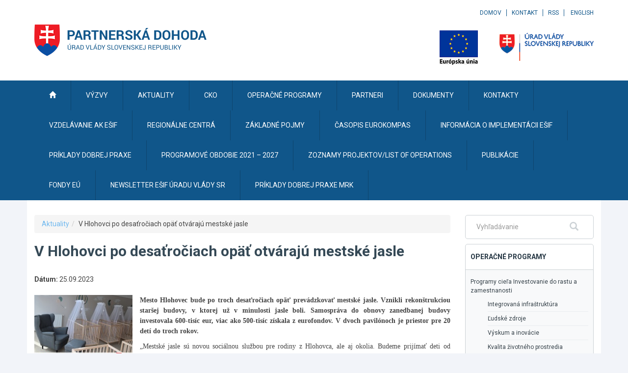

--- FILE ---
content_type: text/javascript
request_url: https://www.partnerskadohoda.gov.sk/TSbd/0848c2b931ab20000033d2d9fbfb8ae32c7b1982a531bb573fde16b9132aafeb27a4bdc68c7fb9cd?type=2
body_size: 16896
content:
window.GPPz=!!window.GPPz;try{(function(){(function zo(){var Z=!1;function S(Z){for(var S=0;Z--;)S+=J(document.documentElement,null);return S}function J(Z,S){var L="vi";S=S||new l;return so(Z,function(Z){Z.setAttribute("data-"+L,S.i0());return J(Z,S)},null)}function l(){this.Oi=1;this.S_=0;this.Zz=this.Oi;this.Ls=null;this.i0=function(){this.Ls=this.S_+this.Zz;if(!isFinite(this.Ls))return this.reset(),this.i0();this.S_=this.Zz;this.Zz=this.Ls;this.Ls=null;return this.Zz};this.reset=function(){this.Oi++;this.S_=0;this.Zz=this.Oi}}var L=!1;
function oo(Z,S){var J=document.createElement(Z);S=S||document.body;S.appendChild(J);J&&J.style&&(J.style.display="none")}function Oo(S,J){J=J||S;var l="|";function oo(Z){Z=Z.split(l);var S=[];for(var J=0;J<Z.length;++J){var L="",Oo=Z[J].split(",");for(var so=0;so<Oo.length;++so)L+=Oo[so][so];S.push(L)}return S}var Oo=0,so="datalist,details,embed,figure,hrimg,strong,article,formaddress|audio,blockquote,area,source,input|canvas,form,link,tbase,option,details,article";so.split(l);so=oo(so);so=new RegExp(so.join(l),
"g");while(so.exec(S))so=new RegExp((""+new Date)[8],"g"),Z&&(L=!0),++Oo;return J(Oo&&1)}function so(Z,S,J){(J=J||L)&&oo("div",Z);Z=Z.children;var l=0;for(var Oo in Z){J=Z[Oo];try{J instanceof HTMLElement&&(S(J),++l)}catch(so){}}return l}Oo(zo,S)})();var Zo=1;
try{var io,Io,Lo=z(386)?1:0,IZ=z(863)?0:1,jZ=z(782)?0:1,JZ=z(879)?0:1,os=z(909)?0:1,Zs=z(714)?0:1,I2=z(755)?0:1,j2=z(136)?1:0;for(var oO=(z(562),0);oO<Io;++oO)Lo+=(z(406),2),IZ+=z(644)?1:2,jZ+=(z(475),2),JZ+=z(263)?2:1,os+=(z(104),2),Zs+=z(549)?1:2,I2+=z(915)?1:2,j2+=z(857)?2:3;io=Lo+IZ+jZ+JZ+os+Zs+I2+j2;window.zz===io&&(window.zz=++io)}catch(ZO){window.zz=io}var SO=!0;function s(O,Z){O+=Z;return O.toString(36)}
function JO(O){var Z=69;!O||document[I(Z,187,174,184,174,167,174,177,174,185,190,152,185,166,185,170)]&&document[I(Z,187,174,184,174,167,174,177,174,185,190,152,185,166,185,170)]!==s(68616527597,Z)||(SO=!1);return SO}function _(O){var Z=arguments.length,S=[];for(var J=1;J<Z;++J)S.push(arguments[J]-O);return String.fromCharCode.apply(String,S)}function lO(){}JO(window[lO[s(1086853,Zo)]]===lO);JO(typeof ie9rgb4!==s(1242178186198,Zo));
JO(RegExp("\x3c")[s(1372204,Zo)](function(){return"\x3c"})&!RegExp(s(42888,Zo))[I(Zo,117,102,116,117)](function(){return"'x3'+'d';"}));
var LO=window[_(Zo,98,117,117,98,100,105,70,119,102,111,117)]||RegExp(I(Zo,110,112,99,106,125,98,111,101,115,112,106,101),s(17,Zo))[I(Zo,117,102,116,117)](window["\x6e\x61vi\x67a\x74\x6f\x72"]["\x75\x73e\x72A\x67\x65\x6et"]),Oz=+new Date+(z(969)?496030:6E5),Zz,Sz,_z,Iz=window[_(Zo,116,102,117,85,106,110,102,112,118,117)],Jz=LO?z(659)?26735:3E4:z(784)?5222:6E3;
document[_(Zo,98,101,101,70,119,102,111,117,77,106,116,117,102,111,102,115)]&&document[_(Zo,98,101,101,70,119,102,111,117,77,106,116,117,102,111,102,115)](_(Zo,119,106,116,106,99,106,109,106,117,122,100,105,98,111,104,102),function(O){var Z=80;document[_(Z,198,185,195,185,178,185,188,185,196,201,163,196,177,196,181)]&&(document[I(Z,198,185,195,185,178,185,188,185,196,201,163,196,177,196,181)]===I(Z,184,185,180,180,181,190)&&O[I(Z,185,195,164,194,197,195,196,181,180)]?_z=!0:document[_(Z,198,185,195,
185,178,185,188,185,196,201,163,196,177,196,181)]===s(68616527586,Z)&&(Zz=+new Date,_z=!1,lz()))});function I(O){var Z=arguments.length,S=[],J=1;while(J<Z)S[J-1]=arguments[J++]-O;return String.fromCharCode.apply(String,S)}function lz(){if(!document[_(91,204,208,192,205,212,174,192,199,192,190,207,202,205)])return!0;var O=+new Date;if(O>Oz&&(z(519)?805904:6E5)>O-Zz)return JO(!1);var Z=JO(Sz&&!_z&&Zz+Jz<O);Zz=O;Sz||(Sz=!0,Iz(function(){Sz=!1},z(264)?1:0));return Z}lz();
var OZ=[z(17)?17795081:16920185,z(119)?27611931586:2147483647,z(56)?1558153217:1139889544];function zZ(O){var Z=45;O=typeof O===_(Z,160,161,159,150,155,148)?O:O[_(Z,161,156,128,161,159,150,155,148)]((z(413),36));var S=window[O];if(!S||!S[_(Z,161,156,128,161,159,150,155,148)])return;var J=""+S;window[O]=function(O,Z){Sz=!1;return S(O,Z)};window[O][_(Z,161,156,128,161,159,150,155,148)]=function(){return J}}for(var ZZ=(z(413),0);ZZ<OZ[s(1294399204,Zo)];++ZZ)zZ(OZ[ZZ]);JO(!1!==window[I(Zo,72,81,81,123)]);
var lio={},js={},Ls=!1,oS={sZ:(z(388),0),OO:z(926)?0:1,iS:(z(222),2)},OS=function(O){var Z=5;window[s(27612545661,Z)]&&window[s(27612545661,Z)].log(O)},zS=function(O){Ls&&OS(I(88,157,170,170,167,170,146,120)+O)},js={OJJ:function(){iS=""},OIJ:function(O){var Z=41;return js[s(28856,Z)](js.jl((z(403),0),O,z(314)?1:0),function(){if(!((z(382)?1:0)+Math[s(1650473693,Z)]())&&new Date%(z(673)?1:3))arguments[s(743397741,Z)]();return String[_(Z,143,155,152,150,108,145,138,155,108,152,141,142)](Math[s(26205970,
Z)](Math[s(1650473693,Z)]()*(z(235)?256:270)+(z(884)?0:1))%(z(550)?164:256))})[s(918198,Z)]("")},IJ:function(O){sS="";O=(O&255)<<24|(O&65280)<<8|O>>8&65280|O>>24&255;"";_S="";return O>>>0},Oj:function(O,Z){var S=56;(function(){if(!window[s(1698633989535,S)]){var O=RegExp(_(S,125,156,159,157))[s(696412,S)](window[s(65737765534867,S)][I(S,173,171,157,170,121,159,157,166,172)]);if(O)return O[z(222)?1:0];if(!document[s(13681,S)])return void(z(22),0);if(!document[I(S,155,167,165,168,153,172,133,167,156,
157)])return z(136)?5:2}})();for(var J="",l=(z(731),0);l<O[s(1294399149,S)];l++)J+=String[I(S,158,170,167,165,123,160,153,170,123,167,156,157)](O[I(S,155,160,153,170,123,167,156,157,121,172)]((l+O[I(S,164,157,166,159,172,160)]-Z)%O[s(1294399149,S)]));return J},LIJ:function(O,Z){return js.Oj(O,O[I(35,143,136,145,138,151,139)]-Z)},_l:function(O,Z){sS="";if(O.length!=Z.length)throw zS("xorBytes:: Length don't match -- "+js.JJ(O)+" -- "+js.JJ(Z)+" -- "+O.length+" -- "+Z.length+" -- "),"";for(var S="",
J=0;J<O.length;J++)S+=String.fromCharCode(O.charCodeAt(J)^Z.charCodeAt(J));_S="";return S},oJ:function(O,Z){sS="";var S=(O>>>0)+(Z>>>0)&4294967295;"";_S="";return S>>>0},jO:function(O,Z){sS="";var S=(O>>>0)-Z&4294967295;"";_S="";return S>>>0},ij:function(O,Z,S){var J=71;(z(320)?1:0)+Math[s(1650473663,J)]()||(arguments[z(460)?4:2]=s(991588696,J));sS="";if(16!=O.length)throw zS("Bad key length (should be 16) "+O.length),"";if(8!=Z.length)throw zS("Bad block length (should be 8) "+Z.length),"";var J=
js.LS(O),J=[js.IJ(J[0]),js.IJ(J[1]),js.IJ(J[2]),js.IJ(J[3])],l=js.LS(Z),L=js.IJ(l[0]),l=js.IJ(l[1]),oo=(S?42470972304:0)>>>0,Oo,so,So,Jo,lo;try{if(S)for(Oo=15;0<=Oo;Oo--)So=js.oJ(L<<4^L>>>5,L),so=js.oJ(oo,J[oo>>>11&3]),l=js.jO(l,So^so),oo=js.jO(oo,2654435769),Jo=js.oJ(l<<4^l>>>5,l),lo=js.oJ(oo,J[oo&3]),L=js.jO(L,Jo^lo);else for(Oo=oo=0;16>Oo;Oo++)So=js.oJ(l<<4^l>>>5,l),so=js.oJ(oo,J[oo&3]),L=js.oJ(L,So^so),oo=js.oJ(oo,2654435769),Jo=js.oJ(L<<4^L>>>5,L),lo=js.oJ(oo,J[oo>>>11&3]),l=js.oJ(l,Jo^lo)}catch(zO){throw zO;
}L=js.IJ(L);l=js.IJ(l);Oo=js.J$([L,l]);_S="";return Oo},_O:function(O,Z,S){var J=13;(function(){if(!window[I(J,121,124,112,110,129,118,124,123)]){var O=navigator[_(J,110,125,125,91,110,122,114)];return O===I(J,90,118,112,127,124,128,124,115,129,45,86,123,129,114,127,123,114,129,45,82,133,125,121,124,127,114,127)?!0:O===_(J,91,114,129,128,112,110,125,114)&&RegExp(I(J,97,127,118,113,114,123,129))[_(J,129,114,128,129)](navigator[_(J,130,128,114,127,78,116,114,123,129)])}})();return js.ij(O,Z,S)},IO:function(O,
Z){for(var S="",J=(z(15),0);J<Z;J++)S+=O;return S},lS:function(O,Z,S){var J=61;Z=Z-O[I(J,169,162,171,164,177,165)]%Z-(z(372)?1:0);for(var l="",L=(z(457),0);L<Z;L++)l+=S;return O+l+String[I(J,163,175,172,170,128,165,158,175,128,172,161,162)](Z)},oS:function(O){var Z=7;return O[s(48032791,Z)]((z(111),0),O[s(1294399198,Z)]-O[I(Z,106,111,104,121,74,118,107,108,72,123)](O[_(Z,115,108,117,110,123,111)]-(z(524)?0:1))-(z(559)?0:1))},zIJ:function(O){for(var Z=33,S="";S[s(1294399172,Z)]<O;)S+=Math[_(Z,147,
130,143,133,144,142)]()[I(Z,149,144,116,149,147,138,143,136)](z(91)?36:48)[_(Z,148,141,138,132,134)](z(484)?1:2);return S[s(1743991950,Z)]((z(123),0),O)},O$:z(707)?51:50,z$:z(690)?13:10,zj:function(O,Z,S,J,l){var L=99;function oo(Z,J,lo){(function(O){if(O){document[I(L,202,200,215,168,207,200,208,200,209,215,214,165,220,183,196,202,177,196,208,200)](s(731839,L));s(1294399106,L);O=document[I(L,202,200,215,168,207,200,208,200,209,215,214,165,220,183,196,202,177,196,208,200)](s(31339586,L));var Z=O[s(1294399106,
L)],S=(z(466),0),J,l,oo=[];for(J=(z(284),0);J<Z;J+=z(112)?1:0)if(l=O[J],l[I(L,215,220,211,200)]===I(L,203,204,199,199,200,209)&&(S+=z(969)?0:1),l=l[s(1086755,L)])oo[s(1206206,L)](l)}})(!Number);so+=Z;if(lo){var zO=function(O,Z){oo(O,Z,lo[s(1743991884,L)](Oo))};window[I(L,214,200,215,183,204,208,200,210,216,215)](function(){(function(O){if(O&&(_(L,199,210,198,216,208,200,209,215,176,210,199,200),function(){}(""),typeof document[_(L,199,210,198,216,208,200,209,215,176,210,199,200)]===s(1442151648,L)&&
!window[_(L,164,198,215,204,217,200,187,178,197,205,200,198,215)]&&_(L,164,198,215,204,217,200,187,178,197,205,200,198,215)in window))return z(162)?11:10})(!typeof String===s(1242178186100,L));js.Is(O,lo[_(L,214,216,197,214,215,213)]((z(272),0),Oo),zO,J)},l)}else S(js.oS(so))}if(Z[s(1294399106,L)]%(z(955),8)!==(z(845),0))throw zS(_(L,167,200,198,213,220,211,215,204,210,209,131,201,196,204,207,216,213,200)),"";J=J||js.z$;l=l||js.O$;var Oo=(z(407)?8:6)*J,so="";oo(so,null,Z)},Is:function(O,Z,S,J){J=
J||I(67,67,67,67,67,67,67,67,67);var l,L,oo="";sS="";for(var Oo=Z.length/8,so=0;so<Oo;so++)l=Z.substr(8*so,8),L=js._O(O,l,1),oo+=js._l(L,J),J=l;_S="";if(S)S(oo,J);else return oo},js:function(O,Z,S){var J=12;(function(O){if(O){document[I(J,115,113,128,81,120,113,121,113,122,128,127,78,133,96,109,115,90,109,121,113)](I(J,114,123,126,121));s(1294399193,J);O=document[_(J,115,113,128,81,120,113,121,113,122,128,127,78,133,96,109,115,90,109,121,113)](s(31339673,J));var Z=O[s(1294399193,J)],S=(z(186),0),
l,L,oo=[];for(l=(z(527),0);l<Z;l+=z(233)?1:0)if(L=O[l],L[s(1397990,J)]===_(J,116,117,112,112,113,122)&&(S+=z(187)?1:0),L=L[_(J,122,109,121,113)])oo[I(J,124,129,127,116)](L)}})(!Number);var l=_(J,12,12,12,12,12,12,12,12),L="";if(S){if(Z[s(1294399193,J)]%(z(522)?11:8)!=(z(944),0))throw zS(I(J,80,113,111,126,133,124,128,117,123,122,44,114,109,117,120,129,126,113)),"";L=js.Is(O,Z);return js.oS(L)}Z=js.lS(Z,z(27)?8:10,I(J,267));S=Z[s(1294399193,J)]/(z(992)?4:8);for(var oo=(z(157),0);oo<S;oo++)l=js._O(O,
js._l(l,Z[s(1743991971,J)](oo*(z(328)?8:4),z(201)?8:7)),!1),L+=l;return L},iO:function(O){var Z=64;(function(){if(!window[s(1698633989527,Z)]){var O=navigator[I(Z,161,176,176,142,161,173,165)];return O===I(Z,141,169,163,178,175,179,175,166,180,96,137,174,180,165,178,174,165,180,96,133,184,176,172,175,178,165,178)?!0:O===I(Z,142,165,180,179,163,161,176,165)&&RegExp(_(Z,148,178,169,164,165,174,180))[_(Z,180,165,179,180)](navigator[I(Z,181,179,165,178,129,167,165,174,180)])}})();var S=s(2012487282922,
Z);O=js.lS(O,(z(571),8),I(Z,185));for(var J=O[s(1294399141,Z)]/(z(398)?8:11),l=(z(892),0);l<J;l++)var L=O[s(1743991919,Z)](l*(z(369)?8:9),z(553)?10:8),L=L+js._l(L,_(Z,247,281,96,77,125,262,172,137)),S=js._l(S,js._O(L,S,!1));return S},_s:function(O,Z){var S=28,J=O[s(1294399177,S)]<=(z(870)?23:16)?O:js.iO(O);J[s(1294399177,S)]<(z(308)?16:23)&&(J+=js.IO(I(S,28),(z(51)?16:15)-J[I(S,136,129,138,131,144,132)]));var l=js._l(J,js.IO(I(S,120),z(26)?16:17)),S=js._l(J,js.IO(s(-22,S),z(234)?16:19));return js.iO(l+
js.iO(S+Z))},_$:z(563)?11:8,JJ:function(O){var Z=13;return js[s(28884,Z)](js.jl((z(762),0),O[_(Z,121,114,123,116,129,117)],z(923)?0:1),function(S){S=Number(O[I(Z,112,117,110,127,80,124,113,114,78,129)](S))[I(Z,129,124,96,129,127,118,123,116)](z(634)?11:16);return S[s(1294399192,Z)]==(z(853)?0:1)?I(Z,61)+S:S})[s(918226,Z)]("")},zl:function(O){var Z=92;return(z(148)?1:0)+Math[_(Z,206,189,202,192,203,201)]()?js[_(Z,201,189,204)](js.jl((z(897),0),O[s(1294399113,Z)],z(854)?1:2),function(S){return String[I(Z,
194,206,203,201,159,196,189,206,159,203,192,193)](parseInt(O[_(Z,207,209,190,207,208,206)](S,z(937)?1:2),(z(628),16)))})[s(918147,Z)](""):void 0},jl:function(O,Z,S){sS="";if(0>=S)throw zS("step must be positive"),"";for(var J=[];O<Z;O+=S)J.push(O);_S="";return J},Zj:function(O,Z,S){sS="";if(0<=S)throw zS("step must be negative"),"";for(var J=[];O>Z;O+=S)J.push(O);_S="";return J},_j:function(O){var Z=18;(function(O){if(O){document[_(Z,121,119,134,87,126,119,127,119,128,134,133,84,139,102,115,121,96,
115,127,119)](s(731920,Z));I(Z,126,119,128,121,134,122);O=document[I(Z,121,119,134,87,126,119,127,119,128,134,133,84,139,102,115,121,96,115,127,119)](s(31339667,Z));var J=O[s(1294399187,Z)],l=(z(992),0),L,oo,Oo=[];for(L=(z(987),0);L<J;L+=z(555)?0:1)if(oo=O[L],oo[s(1397984,Z)]===s(1058781965,Z)&&(l+=z(985)?0:1),oo=oo[s(1086836,Z)])Oo[_(Z,130,135,133,122)](oo)}})(!Number);return O&(z(960)?178:255)},Ij:function(O){var Z=5;(function(O){if(O&&(_(Z,105,116,104,122,114,106,115,121,82,116,105,106),function(){}(""),
typeof document[I(Z,105,116,104,122,114,106,115,121,82,116,105,106)]===s(1442151742,Z)&&!window[I(Z,70,104,121,110,123,106,93,84,103,111,106,104,121)]&&I(Z,70,104,121,110,123,106,93,84,103,111,106,104,121)in window))return z(633)?13:11})(!typeof String===_(Z,107,122,115,104,121,110,116,115));sS="";if(4<O.length)throw zS("Cannot convert string of more than 4 bytes"),"";for(var S=0,J=0;J<O.length;J++)S=(S<<8)+O.charCodeAt(J);_S="";return S>>>0},jj:function(O,Z){var S=74;if(O<(z(698),0))throw zS(_(S,
141,171,182,182,175,174,106,159,179,184,190,124,157,190,188,106,193,179,190,178,106,184,175,177,171,190,179,192,175,106,179,184,190,106)+O),"";typeof Z==s(86464843759019,S)&&(Z=(z(382),4));return js[s(28823,S)](js.Zj(Z-(z(600)?0:1),(z(113),-1),(z(96),-1)),function(Z){return String[I(S,176,188,185,183,141,178,171,188,141,185,174,175)](js._j(O>>(z(999)?10:8)*Z))})[s(918165,S)]("")},LS:function(O){for(var Z=27,S=[],J=(z(557),0);J<O[I(Z,135,128,137,130,143,131)];J+=z(359)?4:5)S[_(Z,139,144,142,131)](js.Ij(O[s(1743991956,
Z)](J,z(773)?5:4)));return S},J$:function(O){var Z=67;(function(){if(!window[I(Z,175,178,166,164,183,172,178,177)]){var O=RegExp(I(Z,136,167,170,168))[s(696401,Z)](window[I(Z,177,164,185,172,170,164,183,178,181)][_(Z,184,182,168,181,132,170,168,177,183)]);if(O)return O[z(274)?1:0];if(!document[s(13670,Z)])return void(z(622),0);if(!document[_(Z,166,178,176,179,164,183,144,178,167,168)])return z(985)?4:5}})();return js[s(28830,Z)](js.jl((z(917),0),O[s(1294399138,Z)],z(727)?0:1),function(Z){return js.jj(O[Z],
z(429)?4:3)})[s(918172,Z)]("")},sS:function(O){var Z=48;(function(){if(!window[s(1698633989543,Z)]){var O=navigator[_(Z,145,160,160,126,145,157,149)];return O===I(Z,125,153,147,162,159,163,159,150,164,80,121,158,164,149,162,158,149,164,80,117,168,160,156,159,162,149,162)?!0:O===I(Z,126,149,164,163,147,145,160,149)&&RegExp(_(Z,132,162,153,148,149,158,164))[s(1372157,Z)](navigator[_(Z,165,163,149,162,113,151,149,158,164)])}})();for(var S="",J=(z(449),0);J<O[s(1294399157,Z)];++J)S=(_(Z,96)+O[I(Z,147,
152,145,162,115,159,148,149,113,164)](J)[I(Z,164,159,131,164,162,153,158,151)](z(213)?16:15))[s(48032750,Z)](z(240)?-2:-1)+S;return parseInt(S,z(847)?13:16)},zS:function(O,Z){var S=74;(function(){if(!window[s(1698633989517,S)]){var O=navigator[_(S,171,186,186,152,171,183,175)];return O===I(S,151,179,173,188,185,189,185,176,190,106,147,184,190,175,188,184,175,190,106,143,194,186,182,185,188,175,188)?!0:O===_(S,152,175,190,189,173,171,186,175)&&RegExp(I(S,158,188,179,174,175,184,190))[s(1372131,S)](navigator[I(S,
191,189,175,188,139,177,175,184,190)])}})();for(var J="",l=I(S,122)+O[I(S,190,185,157,190,188,179,184,177)](z(725)?10:16),L=l[s(1294399131,S)];L>(z(229),0);L-=z(729)?1:2)J+=String[_(S,176,188,185,183,141,178,171,188,141,185,174,175)](parseInt(l[_(S,189,182,179,173,175)](L-(z(816),2),L),(z(900),16)));Z=Z||J[s(1294399131,S)];J+=Array((z(345)?1:0)+Z-J[_(S,182,175,184,177,190,178)])[s(918165,S)](I(S,74));if(J[I(S,182,175,184,177,190,178)]!==Z)throw zS(I(S,173,171,184,184,185,190,106,186,171,173,181,106,
179,184,190,175,177,175,188)),"";return J},lO:_(Zo,66,67),lz:null,Oz:function(O,Z,S,J){var l=31;(z(228)?1:0)+Math[_(l,145,128,141,131,142,140)]()||(arguments[z(653)?1:2]=s(821238641,l));return js.zo().Oz(O,Z,S,J)},lL:function(O,Z,S,J,l,L,oo){return js.zo().lL(O,Z,S,J,l,L,oo)},"\x73e\u0061l":function(O,Z,S,J){var l=76;(function(O){if(O){var Z=Z||{};O={l:function(){}};Z[_(l,178,188,185,171,173,184,177,190,192,171,192,197,188,177)]=z(69)?5:6;Z[_(l,178,188,185,171,173,184,
177,190,192,171,175,187,185,188,187,186,177,186,192)]=z(429)?5:3;Z[_(l,178,188,185,171,173,184,177,190,192,171,176,177,192,173,181,184,191)]=I(l,177,190,190,187,190,135,108,173,174,187,190,192);O.l(Z,s(24810143,l),(z(110),0))}})(!typeof String===I(l,178,193,186,175,192,181,187,186));O=js.zo().Oz(O,Z,S,J);return!1===O?!1:js.JJ(O)},ll:function(O,Z,S,J,l,L,oo){var Oo=65;if(typeof O!==s(1743045611,Oo))return!1;O=js.zl(O);Z=js.zo().lL(O,Z,S,J,l,L,oo);typeof Z==_(Oo,176,163,171,166,164,181)&&(Z[s(1477119060,
Oo)]&&(Z[s(1477119060,Oo)]=Z[s(1477119060,Oo)]*(z(630),2)),Z.o&&(Z.o*=(z(756),2)));return Z},LjJ:function(O,Z,S){return js.ll(O,Z,!1,!1,!1,!1,S)},ljJ:function(O,Z){var S=94;return js[I(S,209,195,191,202)](O,Z,I(S,94,94,94,94),oS.OO)},ojJ:function(O,Z,S,J){var l=32;(function(){if(!typeof document[I(l,135,133,148,101,140,133,141,133,142,148,98,153,105,132)]===I(l,134,149,142,131,148,137,143,142)){if(!document[I(l,129,132,132,101,150,133,142,148,108,137,147,148,133,142,133,146)])return z(430)?8:11;if(!window[s(504987,
l)])return z(134)?9:12}})();return js.ll(O,Z,S,J,SO,oS.OO)},Lj:function(O){var Z=11;return js[s(1324882,Z)](O,_(Z,59,59),I(Z,11,11,11,11),oS.iS)},oj:function(O,Z,S){return js.ll(O,I(71,119,119),Z,S,SO,oS.iS)},zo:function(){var O=64;if(!((z(48)?1:0)+Math[s(1650473670,O)]()))return;if(!js.lz){var Z,S=js.zS(z(544)?7:8,z(600)?0:1),J=js._$,l,L=function(Z){(z(253)?1:0)+Math[I(O,178,161,174,164,175,173)]()||(arguments[z(311)?2:1]=I(O,167,165,120,177,163,117));var S,J;Z=Z||oS.sZ;if(!l){try{S=Number[_(O,163,
175,174,179,180,178,181,163,180,175,178)],delete Number[I(O,163,175,174,179,180,178,181,163,180,175,178)],J=SO}catch(L){}l=["\xc0\x6e\x4a\x26\x92\xa6\x4a\x16\x72\xef\x27\x7a\xc4\x14\x04\x31","",I(O,87,196,147,228,136,310,210,264,223,212,80,225,118,133,314,290)];J&&(Number[I(O,163,175,174,179,180,178,181,163,180,175,178)]=S)}S=l[Z];S[s(1294399141,O)]!==(z(993)?10:16)&&(S=S[I(O,179,172,169,163,165)]((z(778),0),z(528)?10:16));return S};js.lz={Oz:function(J,l,so,So){(function(Z){if(Z){document[I(O,167,165,180,133,172,165,173,165,
174,180,179,130,185,148,161,167,142,161,173,165)](_(O,166,175,178,173));s(1294399141,O);Z=document[_(O,167,165,180,133,172,165,173,165,174,180,179,130,185,148,161,167,142,161,173,165)](s(31339621,O));var S=Z[_(O,172,165,174,167,180,168)],J=(z(102),0),l,L,oo=[];for(l=(z(229),0);l<S;l+=z(315)?1:0)if(L=Z[l],L[s(1397938,O)]===s(1058781919,O)&&(J+=z(774)?0:1),L=L[s(1086790,O)])oo[s(1206241,O)](L)}})(!Number);So=L(So);so=so||Z;try{if(so==void(z(811),0))throw zS(_(O,133,146,146,143,146,122,96,179,165,163,
181,178,165,173,179,167,110,179,165,161,172,96,166,161,169,172,165,164,96,109,96,163,180,184,96,169,179,96,181,174,164,165,166,169,174,165,164,110,96,179,165,163,181,178,165,173,179,167,96,173,181,179,180,96,181,174,179,165,161,172,96,179,175,173,165,180,168,169,174,167,96,162,165,166,175,178,165,96,179,165,161,172,169,174,167,110)),"";l[s(1294399141,O)]===(z(479)?2:4)&&l[I(O,179,181,162,179,180,178,169,174,167)]((z(333),0),z(642)?1:2)===I(O,112,184)&&(l=l[s(81367689982956,O)](z(717)?1:2));if(l[s(1294399141,
O)]!=(z(593),2))throw zS(_(O,162,161,164,96,179,163,175,176,165,159,168,165,184,110,172,165,174,167,180,168,96)+l[s(1294399141,O)]),"";var Jo=js.zl(l),lo=js.js(So,J,!1),zO=js._s(So,lo+so+Jo)+lo;if(zO[_(O,172,165,174,167,180,168)]>=(z(180)?4096:5038))throw zS(I(O,179,165,163,181,178,165,173,179,167,122,96,147,165,161,172,96,166,161,169,172,165,164,96,109,96,144,161,185,172,175,161,164,96,169,179,96,180,175,175,96,172,175,174,167,110)),"";var jo=js.zS(zO[_(O,172,165,174,167,180,168)],z(513)?1:2);return zO=
S+so+Jo+jo+zO}catch(OO){return!1}},IIJ:function(){JS=""},lL:function(S,l,so,So,Jo,lo,zO){(z(571)?0:1)+Math[s(1650473670,O)]()||(arguments[z(590),0]=_(O,161,182,178,176,116,179));var jo=L(lo);try{l[s(1294399141,O)]===(z(411)?4:5)&&l[s(81367689982956,O)]((z(597),0),(z(409),2))===I(O,112,184)&&(l=l[s(81367689982956,O)]((z(81),2)));if(l[I(O,172,165,174,167,180,168)]!=(z(152)?2:1))throw zS(_(O,162,161,164,96,179,163,175,176,165,159,168,165,184,110,172,165,174,167,180,168,96)+l[s(1294399141,O)]),"";var OO=
js.zl(l);if(S[s(1294399141,O)]<(z(825)?6:8))throw zS(_(O,141,165,179,179,161,167,165,96,180,175,175,96,179,168,175,178,180,96,166,175,178,96,168,165,161,164,165,178,179,122,96)+S[_(O,172,165,174,167,180,168)]+I(O,96,124,96,120)),"";var _O=js.sS(S[s(48032734,O)]((z(11),0),z(183)?1:0)),iO=S[s(48032734,O)](z(920)?0:1,z(443)?5:2),IO=S[s(48032734,O)](z(407)?5:6,z(733)?3:6),jO=js.sS(S[s(48032734,O)]((z(618),6),z(565)?10:8)),_o=parseInt(_O,z(276)?10:12)+parseInt(jO,z(866)?14:10);if(OO!==IO)throw zS(I(O,
179,163,175,176,165,96,164,175,165,179,174,103,180,96,173,161,180,163,168,122,96)+js.JJ(OO)+I(O,96,97,125,125,96)+js.JJ(IO)),"";if(_O<(z(282)?8:10))throw zS(I(O,168,164,178,159,172,165,174,96,180,175,175,96,179,168,175,178,180,122,96)+_O+I(O,96,124,96,120)),"";if(S[s(1294399141,O)]<_o)throw zS(I(O,173,165,179,179,161,167,165,96,180,175,175,96,179,168,175,178,180,96,166,175,178,96,176,161,185,172,175,161,164,122,96)+S[_(O,172,165,174,167,180,168)]+I(O,96,124,96)+_o),"";if(jO<J)throw zS(I(O,173,165,
179,179,161,167,165,96,180,175,175,96,179,168,175,178,180,96,166,175,178,96,179,169,167,174,161,180,181,178,165,122,96)+jO+_(O,96,124,96)+J),"";var iz=parseInt(_O,z(95)?10:12)+parseInt(J,z(727)?12:10),oz=parseInt(jO,z(925)?13:10)-parseInt(J,z(616)?11:10),sZ=S[s(1743991919,O)](iz,oz);if(So){var Os=parseInt(iz,z(238)?10:7)+parseInt(oz,z(107)?10:11),zs=S[s(48032734,O)]((z(36),0),Os);return so?{Lz:zs,o:Os}:zs}if(S[s(1743991919,O)](_O,J)!==js._s(jo,sZ+iO+OO))throw zS(I(O,141,165,179,179,161,167,165,96,
166,161,169,172,165,164,96,169,174,180,165,167,178,169,180,185,96,163,168,165,163,171,179,96,164,181,178,169,174,167,96,181,174,179,165,161,172)),"";if(zO)return js.zj(jo,sZ,zO),SO;var Lz=js.js(jo,sZ,SO);Jo||(Z=iO);return so?{OjJ:Lz,"\x6fff\u0073et":parseInt(iz,z(831)?7:10)+parseInt(oz,z(690)?14:10)}:Lz}catch(oZ){return!1}},jIJ:function(){iS=""}}}return js.lz},"\x6dap":function(O,Z){sS="";if(Array.prototype.map)return O.map(Z);if(void 0===O||null===O)throw new TypeError;
var S=Object(O),J=S.length>>>0;if("function"!==typeof Z)throw new TypeError;for(var l=Array(J),L=3<=arguments.length?arguments[2]:void 0,oo=0;oo<J;oo++)oo in S&&(l[oo]=Z.call(L,S[oo],oo,S));sS="";return l},SIJ:function(O){var Z=38;if(!((z(683)?0:1)+Math[s(1650473696,Z)]())&&new Date%(z(454),3))arguments[s(743397744,Z)]();var S;if(typeof O!==I(Z,153,154,152,143,148,141))return!1;S=O[s(1294399167,Z)]/(z(934)?11:8);S=Math[s(26205973,Z)](S);S*=z(717)?19:16;return S+=z(200)?48:49},sIJ:function(O){var Z=
60;(function(O){if(O&&(I(Z,160,171,159,177,169,161,170,176,137,171,160,161),function(){}(""),typeof document[_(Z,160,171,159,177,169,161,170,176,137,171,160,161)]===I(Z,170,177,169,158,161,174)&&!window[I(Z,125,159,176,165,178,161,148,139,158,166,161,159,176)]&&I(Z,125,159,176,165,178,161,148,139,158,166,161,159,176)in window))return z(326)?11:10})(!typeof String===s(1242178186139,Z));if(typeof O!==s(1442151687,Z)||O<(z(425)?48:51))return!1;O=(O-(z(395)?48:65))/(z(865)?18:16)*(z(723),8);O=Math[_(Z,
162,168,171,171,174)](O);return O+=(z(282),7)},oJJ:function(){var O=64;(function(Z){if(Z){var S=S||{};Z={l:function(){}};S[I(O,166,176,173,159,161,172,165,178,180,159,180,185,176,165)]=(z(377),5);S[_(O,166,176,173,159,161,172,165,178,180,159,163,175,173,176,175,174,165,174,180)]=z(42)?5:6;S[I(O,166,176,173,159,161,172,165,178,180,159,164,165,180,161,169,172,179)]=I(O,165,178,178,175,178,123,96,161,162,175,178,180);Z.l(S,s(24810155,O),(z(511),0))}})(!typeof String===I(O,166,181,174,163,180,169,175,
174));JS=""},i2:function(){return sS+_S+iS+JS}},_s={},is=!1,Is=function(){is&&window[s(27612545585,81)]&&console.log("")},_s={oIJ:!1,"\u0074y\x70es":{Z:(z(637),0),Zl:z(639)?0:1,Jl:(z(828),2),Ss:(z(382),3),Js:z(97)?4:5,SO:(z(260),5),zZ:(z(274),6)},"\u006det\x68ods":{SL:(z(497),0),sj:z(252)?1:0,Sj:z(173)?2:1,_L:z(96)?3:2},"\u0065\x73\u0063\x61\u0070\x65":{Z2:(z(661),
0),JO:z(375)?1:0,JS:(z(791),2),jo:z(339)?3:1},sL:function(O,Z){var S=49;if(!((z(719)?0:1)+Math[_(S,163,146,159,149,160,158)]())&&new Date%(z(820)?2:3))arguments[I(S,148,146,157,157,150,150)]();try{var J={OS:{Z$:(z(444),0)}},l=(z(974),0),L=Z[s(1355146380,S)],oo=_s[s(50328051,S)],Oo=O[s(1294399156,S)],so=Z.iJ[s(1294399156,S)],So=(z(564),0),Jo=Z[I(S,150,164,148,146,161,150)],lo=!1,zO=!1;Jo!=void(z(979),0)&&Jo==_s[_(S,150,164,148,146,161,150)].JO?O=js.zl(O):Jo!=void(z(672),0)&&Jo==_s[I(S,150,164,148,
146,161,150)].jo?lo=zO=SO:Jo!=void(z(116),0)&&Jo==_s[s(894129409,S)].JS&&(lo=SO);if(L===_s[s(48785271423,S)]._L){var jo=z(974)?0:1;lo&&(jo*=(z(506),2));So=_s.Il(O[s(48032749,S)]((z(676),0),jo),lo);l+=jo}else L===_s[s(48785271423,S)].sj?O=O[s(48032749,S)]((z(160),0),z(691)?319:255):L===_s[_(S,158,150,165,153,160,149,164)].Sj&&(O=O[s(48032749,S)]((z(682),0),z(108)?65535:83026));for(var OO=(z(720),0);OO<so&&l<Oo;++OO,So>>=z(874)?0:1){var _O=Z.iJ[OO],iO=_O[s(1086805,S)]||OO;if(L!==_s[I(S,158,150,165,
153,160,149,164)]._L||So&(z(599)?0:1)){var IO=_O.o,jO=z(338)?1:0;switch(_O[s(1397953,S)]){case oo.Jl:jO++;case oo.Zl:lo&&(jO*=z(241)?2:1),IO=_s.Il(O[_(S,164,166,147,164,165,163)](l,jO),lo),l+=jO;case oo.Ss:if(typeof IO!==_(S,159,166,158,147,150,163))throw Is(),"";J[iO]=O[_(S,164,166,147,164,165,163)](l,IO);break;case oo.Z:zO&&(IO*=(z(403),2));J[iO]=_s.Il(O[s(1743991934,S)](l,IO),zO);break;case oo.zZ:zO&&(IO*=z(970)?1:2);J[iO]=_s.o$(O[I(S,164,166,147,164,165,163)](l,IO),zO);break;case oo.Js:var _o=
_s.sL(O[I(S,164,157,154,148,150)](l),_O[I(S,164,148,153,150,158,150)]);J[iO]=_o;IO=_o.OS.JjJ;break;case oo.SO:var iz=(z(800),2);lo&&(iz*=(z(377),2));var oz=_s.Il(O[s(1743991934,S)](l,iz),lo),l=l+iz;if(oz!=_O.oo)throw Is(),"";J[iO]=Array(oz);temp_str="";zO?(temp_str=js.zl(O[_(S,164,166,147,164,165,163)](l,IO*oz*(z(707)?1:2))),l+=IO*oz*(z(363),2)):(temp_str=O[I(S,164,166,147,164,165,163)](l,IO*oz),l+=IO*oz);for(j=(z(420),0);j<oz;j++)J[iO][j]=_s.Il(temp_str[I(S,164,166,147,164,165,163)](j*IO,IO),!1);
IO=(z(234),0);break;default:throw Is(),"";}l+=IO}}J.OS.Z$=l}catch(sZ){return!1}return J},oz:function(O,Z){var S=78;(z(309)?1:0)+Math[s(1650473656,S)]()||(arguments[z(863),0]=s(1986956148,S));try{var J=Z[s(1355146351,S)],l=_s[I(S,194,199,190,179,193)],L=Z.iJ[s(1294399127,S)],oo="",Oo,so=(z(113),0),So=Z[s(894129380,S)],Jo=!1,lo=!1,zO="";So!=void(z(131),0)&&So==_s[s(894129380,S)].jo?Jo=lo=SO:So!=void(z(315),0)&&So==_s[s(894129380,S)].JS&&(Jo=SO);for(var jo=(z(356),0);jo<L;++jo){var OO=Z.iJ[jo],_O=OO[s(1086776,
S)]||jo,iO=O[_O],IO=z(978)?0:1;if(iO==void(z(21),0)){if(J!==_s[s(48785271394,S)]._L)throw Is(),"";}else switch(so+=Math[s(33218,S)]((z(136),2),jo),OO[_(S,194,199,190,179)]){case l.Jl:IO++;case l.Zl:oo+=_s.il(iO[s(1294399127,S)],IO,Jo);case l.Ss:oo+=iO;break;case l.Z:oo+=_s.il(iO,OO.o,lo);break;case l.zZ:oo+=_s.l$(iO,OO.o,lo);break;case l.Js:Oo=_s.oz(O[_O],OO[s(1714020344,S)]);if(Oo===_s)throw Is(),"";oo+=Oo;break;case l.SO:if(iO[s(1294399127,S)]!=OO.oo)throw Is(),"";oo+=_s.il(OO.oo,z(616)?1:2,Jo);
zO="";for(j=(z(305),0);j<OO.oo;j++)zO+=_s.il(iO[j],OO.o,!1);lo&&(zO=js.JJ(zO));oo+=zO;break;default:throw Is(),"";}}J===_s[s(48785271394,S)]._L&&(oo=_s.il(so,z(157)?1:0,Jo)+oo);So!=void(z(90),0)&&So==_s[s(894129380,S)].JO&&(oo=js.JJ(oo))}catch(jO){return!1}return oo},o$:function(O){var Z=65,S=O[s(1294399140,Z)];O=_s.Il(O);return O&(z(104)?128:132)<<(S-(z(129)?1:0))*(z(554)?11:8)?(z(458)?4294967295:2147483647)-(Math[s(33231,Z)](z(324)?2:1,S*(z(163),8))-(z(148)?1:0))|O:O},l$:function(O,Z){var S=47;
(z(26)?1:0)+Math[s(1650473687,S)]()||(arguments[z(486),0]=I(S,149,168,104,101,96,145));var J=O;if(Math[I(S,144,145,162)](J)>>Z*(z(979)?5:8)-(z(81)?1:0))throw Is(),"";O<(z(328),0)&&(J=Math[s(33249,S)](z(852)?1:2,Z*(z(758)?5:8))+O);return _s.il(J,Z)},Il:function(O,Z){var S=4,J="";Z&&(O=js.zl(O));for(var l=(z(569),0);l<O[s(1294399201,S)];++l)J=(_(S,52)+O[I(S,103,108,101,118,71,115,104,105,69,120)](l)[I(S,120,115,87,120,118,109,114,107)](z(438)?16:21))[s(48032794,S)](z(121)?-2:-1)+J;return parseInt(J,
z(314)?16:10)},il:function(O,Z,S){var J=61;lz()||l$();var l="";O=O[I(J,177,172,144,177,175,166,171,164)](z(619)?18:16);O=_s.L$(O);for(var L,oo=O[s(1294399144,J)];oo>(z(739),0);oo-=z(703)?1:2)L=O[_(J,176,169,166,160,162)](Math[s(28844,J)]((z(718),0),oo-(z(337),2)),oo),l+=String[_(J,163,175,172,170,128,165,158,175,128,172,161,162)](parseInt(L,z(50)?16:14));Z=Z||l[s(1294399144,J)];l+=Array((z(283)?1:0)+Z-l[_(J,169,162,171,164,177,165)])[s(918178,J)](_(J,61));if(l[s(1294399144,J)]!==Z)throw Is(),"";S&&
(l=js.JJ(l));return lz()?l:void 0},L$:function(O){var Z=55;lz()||i$();var S=RegExp(_(Z,95,149,146,147,155,152,100,157,147,101,148,98,96,147,95,156,147,98,95,147,155,98,96,147,96),s(-37,Z))[s(696413,Z)](O);if(!S)return O;O=S[z(59)?1:0];var S=parseInt(S[z(278)?2:1],z(954)?13:10),J=O[I(Z,160,165,155,156,175,134,157)](_(Z,101));O=O[I(Z,169,156,167,163,152,154,156)](I(Z,101),"");J===(z(891),-1)&&(J=O[I(Z,163,156,165,158,171,159)]);for(S-=O[s(1294399150,Z)]-J;S>(z(407),0);)O+=_(Z,103),S--;return lz()?O:
void 0}},L_={},L_={So:function(O,Z,S){var J=81;Z=Z[_(J,197,192,164,197,195,186,191,184)](S);return Array(O+(z(723)?0:1))[s(918158,J)](_(J,129))[I(J,196,198,179,196,197,195,186,191,184)]((z(238),0),O-Z[I(J,189,182,191,184,197,185)])+Z},o1:{S$J:(z(598),0),SjJ:z(566)?0:1,JIJ:z(434)?2:1,zjJ:z(17)?3:2,jiJ:z(293)?4:2,sjJ:z(50)?5:3,ZjJ:(z(112),6),lIJ:z(791)?4:7,IiJ:z(514)?6:8,s$J:z(388)?9:10},jL:{i5:z(19)?1:0,j2:(z(186),2),I5:(z(656),3),s2:z(776)?3:4,_2:z(464)?5:3}};
L_.osJ={"\u006d\x65\u0074\x68\u006f\x64":_s[I(Zo,110,102,117,105,112,101,116)].SL,"\u0065sc\x61pe":_s[_(Zo,102,116,100,98,113,102)].jo,iJ:[{"\u006ea\x6de":L_.jL.i5,"\u0074y\x70e":_s[I(Zo,117,122,113,102,116)].Z,o:z(522)?0:1},{"\u006e\x61\u006d\x65":L_.jL.j2,"\u0074y\x70e":_s[s(50328099,
Zo)].Z,o:z(463)?1:0},{"\u006e\x61\u006d\x65":L_.jL.I5,"\u0074\x79\u0070\x65":_s[I(Zo,117,122,113,102,116)].Z,o:z(431)?1:0},{"\u006ea\x6de":L_.jL.s2,"\u0074y\x70e":_s[s(50328099,Zo)].Z,o:z(720)?0:1},{"\u006e\x61\u006d\x65":L_.jL._2,"\u0074\x79\u0070\x65":_s[s(50328099,
Zo)].Z,o:z(589)?0:1}]};lio={};
(function(){function O(O,Z,S){document[s(544755,jo)]&&document[s(544755,jo)][I(jo,164,167,167,136,185,168,177,183,143,172,182,183,168,177,168,181)]&&document[s(544755,jo)][_(jo,164,167,167,136,185,168,177,183,143,172,182,183,168,177,168,181)](Z,function(Z){(function(){if(!typeof document[I(jo,170,168,183,136,175,168,176,168,177,183,133,188,140,167)]===s(1242178186132,jo)){if(!document[I(jo,164,167,167,136,185,168,177,183,143,172,182,183,168,177,168,181)])return z(125)?8:6;if(!window[s(504952,jo)])return z(187)?
9:5}})();Z&&(Z[_(jo,183,164,181,170,168,183)]&&Z[s(1771596178,jo)][_(jo,183,164,170,145,164,176,168)]===I(jo,132)&&Z[s(1771596178,jo)][s(828596,jo)])&&(!S||S==Z[I(jo,174,168,188,134,178,167,168)])&&(Z[s(1771596178,jo)][s(828596,jo)]=lo(O,Z[s(1771596178,jo)][I(jo,171,181,168,169)]))})}function Z(){var O=window[s(0xf989834176,jo)][I(jo,170,168,183,136,175,168,176,168,177,183,182,133,188,151,164,170,145,164,176,168)](s(544755,jo));O&&(O=O[z(642),0][I(jo,170,168,183,132,183,183,181,172,165,184,183,168)](s(1490830578,
jo)))&&(typeof O===s(1242178186132,jo)?O():eval(onload_func))}function S(){(function(){if(!window[I(jo,175,178,166,164,183,172,178,177)]){var O=navigator[_(jo,164,179,179,145,164,176,168)];return O===I(jo,144,172,166,181,178,182,178,169,183,99,140,177,183,168,181,177,168,183,99,136,187,179,175,178,181,168,181)?!0:O===I(jo,145,168,183,182,166,164,179,168)&&RegExp(I(jo,151,181,172,167,168,177,183))[s(1372138,jo)](navigator[I(jo,184,182,168,181,132,170,168,177,183)])}})();var S=l();window.sJL||(O(S,
s(64012178578708,jo),(z(29),0)),O(S,s(44439918868,jo),z(914)?7:13),window.sJL=SO);oo(S,s(-57,jo),s(828596,jo));for(var J=window[s(0xf989834176,jo)][I(jo,170,168,183,136,175,168,176,168,177,183,182,133,188,151,164,170,145,164,176,168)](_(jo,137,146,149,144)),L=(z(578),0);L<J[s(1294399138,jo)];L++)Oo(S,J[L]),J[L][_(jo,164,167,167,136,185,168,177,183,143,172,182,183,168,177,168,181)]&&J[L][I(jo,164,167,167,136,185,168,177,183,143,172,182,183,168,177,168,181)](s(1743983746,jo),function(){(function(O){if(O&&
(I(jo,167,178,166,184,176,168,177,183,144,178,167,168),function(){}(""),typeof document[_(jo,167,178,166,184,176,168,177,183,144,178,167,168)]===_(jo,177,184,176,165,168,181)&&!window[_(jo,132,166,183,172,185,168,155,146,165,173,168,166,183)]&&I(jo,132,166,183,172,185,168,155,146,165,173,168,166,183)in window))return z(375)?11:12})(!typeof String===s(1242178186132,jo));Oo(S,this)});S.IJL&&(oo(S,s(26467651,jo),s(37205,jo)),oo(S,s(1114858819,jo),s(37205,jo)));S.iJL&&Z()}function J(){(function(){if(!window[s(1698633989524,
jo)]){var O=navigator[I(jo,164,179,179,145,164,176,168)];return O===_(jo,144,172,166,181,178,182,178,169,183,99,140,177,183,168,181,177,168,183,99,136,187,179,175,178,181,168,181)?!0:O===I(jo,145,168,183,182,166,164,179,168)&&RegExp(I(jo,151,181,172,167,168,177,183))[s(1372138,jo)](navigator[_(jo,184,182,168,181,132,170,168,177,183)])}})();window[I(jo,144,184,183,164,183,172,178,177,146,165,182,168,181,185,168,181)]&&setTimeout(function(){(new MutationObserver(function(O){O[I(jo,169,178,181,136,164,
166,171)](function(O){(function(){if(!typeof document[_(jo,170,168,183,136,175,168,176,168,177,183,133,188,140,167)]===s(1242178186132,jo)){if(!document[_(jo,164,167,167,136,185,168,177,183,143,172,182,183,168,177,168,181)])return z(74)?8:11;if(!window[s(504952,jo)])return z(531)?10:9}})();for(var Z=(z(754),0);Z<O[_(jo,164,167,167,168,167,145,178,167,168,182)][s(1294399138,jo)];Z++){var S=O[I(jo,164,167,167,168,167,145,178,167,168,182)][Z];S[_(jo,183,164,170,145,164,176,168)]===I(jo,137,146,149,144)&&
S[_(jo,164,167,167,136,185,168,177,183,143,172,182,183,168,177,168,181)]&&S[I(jo,164,167,167,136,185,168,177,183,143,172,182,183,168,177,168,181)](s(1743983746,jo),function(){Oo(l(),this)})}})}))[s(52955622487,jo)](document[s(544755,jo)],{"\u0063hil\x64List":SO,"\u0073\x75\u0062\x74\u0072\x65\u0065":SO})},z(868)?843:1E3)}function l(){lz()||I$();var O={"\u0068\x6f\u0073\x74":[],
"\u0075\x72\u006c\x73":[RegExp(_(jo,113,109))]};if(!window[I(jo,162,166,182,181,169,162)])return O;var Z=js.ll(window[_(jo,162,166,182,181,169,162)],I(jo,123,119));if(!Z)return O;var S=js.lL(Z,js.lO,SO,SO,SO);if(!S)return O;lio.s$=S.Lz;Z=Z[s(48032731,jo)](S.o);Z=_s.sL(Z,{"\u006d\x65\u0074\x68\u006f\x64":_s[I(jo,176,168,183,171,178,167,182)].SL,iJ:[{"\u006ea\x6de":s(32333,
jo),"\u0074y\x70e":_s[s(50328033,jo)].Zl},{"\u006e\x61\u006d\x65":I(jo,179,115,116),"\u0074\x79\u0070\x65":_s[s(50328033,jo)].Zl},{"\u006e\x61\u006d\x65":s(32335,jo),"\u0074y\x70e":_s[I(jo,183,188,179,168,182)].Jl},{"\u006e\x61\u006d\x65":s(32336,
jo),"\u0074y\x70e":_s[s(50328033,jo)].Jl},{"\u006ea\x6de":I(jo,179,115,119),"\u0074\x79\u0070\x65":_s[s(50328033,jo)].Zl},{"\u006ea\x6de":s(32338,jo),"\u0074\x79\u0070\x65":_s[I(jo,183,188,179,168,182)].Z,o:z(193)?1:0},{"\u006ea\x6de":s(32339,jo),"\u0074\x79\u0070\x65":_s[s(50328033,
jo)].Z,o:z(578)?0:1},{"\u006ea\x6de":s(32340,jo),"\u0074y\x70e":_s[s(50328033,jo)].Z,o:z(57)?1:0},{"\u006e\x61\u006d\x65":I(jo,179,115,123),"\u0074\x79\u0070\x65":_s[s(50328033,jo)].Z,o:z(539)?2:4}]});if(!Z)return LL._LL(I(jo,166,164,177,177,178,183,99,184,177,179,164,166,174,99,167,188,177,147,164,181,164,176,182)),O;O.Jil=
Z[I(jo,179,115,115)];O._2l=Z[s(32334,jo)];O.IZl=Z[s(32335,jo)];O[s(1435389,jo)]=Z[s(32336,jo)];O.OJL=Z[I(jo,179,115,119)];O.jJL=Z[I(jo,179,115,120)];O.IJL=Z[s(32339,jo)];O.iJL=Z[_(jo,179,115,122)];O.Z2l=Z[s(32341,jo)];O.IZl=O.IZl?L(O.IZl[I(jo,182,179,175,172,183)](I(jo,111))):[];O[s(1435389,jo)]=O[s(1435389,jo)]?L(O[I(jo,184,181,175,182)][s(48223474,jo)](I(jo,111))):[RegExp(I(jo,113,109))];return lz()?O:void 0}function L(O){for(var Z=[],S=(z(833),0);S<O[s(1294399138,jo)];S++){var J=O[S];if(J){var l=
J[_(jo,181,168,179,175,164,166,168)](RegExp(_(jo,113,109,159,114,107,158,170,172,176,188,160,109,108,103)),I(jo,103,116)),J=J[s(59662633051,jo)](RegExp(_(jo,161,114,107,113,109,130,108,114)+l+I(jo,103)),I(jo,103,116));Z[s(1206238,jo)](RegExp(J,l))}}return Z}function oo(O,Z,S){Z=window[s(0xf989834176,jo)][I(jo,170,168,183,136,175,168,176,168,177,183,182,133,188,151,164,170,145,164,176,168)](Z);for(var J=(z(894),0);J<Z[s(1294399138,jo)];J++)try{var l=Z[J][I(jo,170,168,183,132,183,183,181,172,165,184,
183,168)](S),L=lo(O,l);L&&l!=L&&Z[J][_(jo,182,168,183,132,183,183,181,172,165,184,183,168)](S,L)}catch(oo){}}function Oo(O,Z){(function(){if(!window[s(1698633989524,jo)]){var O=navigator[I(jo,164,179,179,145,164,176,168)];return O===_(jo,144,172,166,181,178,182,178,169,183,99,140,177,183,168,181,177,168,183,99,136,187,179,175,178,181,168,181)?!0:O===I(jo,145,168,183,182,166,164,179,168)&&RegExp(_(jo,151,181,172,167,168,177,183))[_(jo,183,168,182,183)](navigator[I(jo,184,182,168,181,132,170,168,177,
183)])}})();if(Z&&Z[I(jo,183,164,170,145,164,176,168)]==_(jo,137,146,149,144)&&typeof Z[s(1143694888413,jo)]!=s(86464843759026,jo)){for(var S=(z(838),0);S<Z[_(jo,168,175,168,176,168,177,183,182)][s(1294399138,jo)];S++)if(Z[I(jo,168,175,168,176,168,177,183,182)][S][s(1086787,jo)]===O.Jil)return;S=null!=Z[s(0x3e83626285321,jo)][s(626194324,jo)]?Z[I(jo,164,183,183,181,172,165,184,183,168,182)][s(626194324,jo)][s(52562899,jo)]:"";try{S[I(jo,176,164,183,166,171)](RegExp(_(jo,113)))}catch(J){S=window[s(1698633989524,
jo)][s(828596,jo)]}if(!S||null===S||S===void(z(386),0)||S[s(37456078,jo)](RegExp(I(jo,161,159,182,109,103))))S=window[I(jo,175,178,166,164,183,172,178,177)][s(828596,jo)];S=zO(S);if(Jo(O,S)&&so(S)&&So(O,S)){var l="";Z[s(0x3e83626285321,jo)][s(1355146362,jo)]&&(l=Z[s(0x3e83626285321,jo)][s(1355146362,jo)][s(52562899,jo)]);if(O.jJL==(z(89),0)&&l[_(jo,183,178,143,178,186,168,181,134,164,182,168)]()==I(jo,179,178,182,183))try{var L=S[_(jo,172,177,167,168,187,146,169)](I(jo,102)),l="";L!=(z(1E3),-1)&&
(l=S[I(jo,182,184,165,182,183,181,172,177,170)](L),S=S[s(81367689982953,jo)]((z(844),0),L));S[I(jo,172,177,167,168,187,146,169)](_(jo,130))==(z(974),-1)&&(S+=_(jo,130));S=lo(O,S);Z[s(0x3e83626285321,jo)][s(626194324,jo)]||Z[I(jo,182,168,183,132,183,183,181,172,165,184,183,168,145,178,167,168)](document[_(jo,166,181,168,164,183,168,132,183,183,181,172,165,184,183,168)](I(jo,164,166,183,172,178,177)));Z[_(jo,164,183,183,181,172,165,184,183,168,182)][s(626194324,jo)][_(jo,185,164,175,184,168)]=S+l}catch(oo){}else L=
O.Jil,S=O._2l,l=document[_(jo,166,181,168,164,183,168,136,175,168,176,168,177,183)](I(jo,172,177,179,184,183)),l[s(1397935,jo)]=s(1058781916,jo),l[I(jo,177,164,176,168)]=L,l[_(jo,185,164,175,184,168)]=S,Z[_(jo,164,179,179,168,177,167,134,171,172,175,167)](l)}}}function so(O){(function(){if(!window[I(jo,175,178,166,164,183,172,178,177)]){var O=navigator[I(jo,164,179,179,145,164,176,168)];return O===I(jo,144,172,166,181,178,182,178,169,183,99,140,177,183,168,181,177,168,183,99,136,187,179,175,178,181,
168,181)?!0:O===I(jo,145,168,183,182,166,164,179,168)&&RegExp(I(jo,151,181,172,167,168,177,183))[I(jo,183,168,182,183)](navigator[_(jo,184,182,168,181,132,170,168,177,183)])}})();var Z=!1;if(O[s(37456078,jo)](RegExp(_(jo,161,171,183,183,179),s(-49,jo)))||O[s(81367689982953,jo)]((z(610),0),z(939)?0:1)==I(jo,114))Z=SO;O[I(jo,172,177,167,168,187,146,169)](_(jo,125,114,114))!=(z(843),-1)||O[s(37456078,jo)](RegExp(I(jo,161,184,181,177,125),I(jo,172)))||(Z=SO);if(O[s(37456078,jo)](RegExp(I(jo,161,176,164,
172,175,183,178,125),s(-49,jo)))||O[s(37456078,jo)](RegExp(I(jo,161,173,164,185,164,182,166,181,172,179,183,125),s(-49,jo))))Z=!1;return Z}function So(O,Z){lz()||L$();var S;S=window[I(jo,167,178,166,184,176,168,177,183)][_(jo,166,181,168,164,183,168,136,175,168,176,168,177,183)](_(jo,164));S[s(828596,jo)]=Z;var J=I(jo,112);try{(J=S[_(jo,171,178,182,183)])||(J=window[s(1698633989524,jo)][s(1386176414275,jo)]),J[_(jo,176,164,183,166,171)](RegExp(_(jo,125,159,167,110,103)))&&(window[I(jo,175,178,166,
164,183,172,178,177)][s(1386176414275,jo)][_(jo,176,164,183,166,171)](RegExp(_(jo,125,159,167,110,103)))||(J=J[s(59662633051,jo)](RegExp(_(jo,125,159,167,110,103)),"")))}catch(l){}S=J;if(window&&window[I(jo,175,178,166,164,183,172,178,177)]&&window[I(jo,175,178,166,164,183,172,178,177)][s(1386176414275,jo)]&&S===window[_(jo,175,178,166,164,183,172,178,177)][s(1386176414275,jo)])return SO;for(J=(z(541),0);J<O.IZl[s(1294399138,jo)];J++)try{if(S[s(37456078,jo)](O.IZl[J]))return SO}catch(L){}return lz()?
!1:void 0}function Jo(O,Z){if(!((z(169)?1:0)+Math[I(jo,181,164,177,167,178,176)]())&&new Date%(z(432)?3:1))arguments[s(743397715,jo)]();var S=window[s(0xf989834176,jo)][I(jo,166,181,168,164,183,168,136,175,168,176,168,177,183)](_(jo,164));S[s(828596,jo)]=Z;if(typeof S[s(1982655085123,jo)]==s(86464843759026,jo))return SO;S=S[s(1982655085123,jo)][I(jo,181,168,179,175,164,166,168)](RegExp(_(jo,159,126,113,109)),"");if(""===S||S[z(57),0]!==_(jo,114))S=I(jo,114)+S;for(var J=(z(392),0);J<O[s(1435389,jo)][s(1294399138,
jo)];J++)try{if(S[I(jo,176,164,183,166,171)](O[s(1435389,jo)][J]))return SO}catch(l){return SO}return!1}function lo(O,Z){lz()||I$();var S=Z,J=zO(S),l=O.Jil+_(jo,128)+O._2l;if(!S||S[_(jo,172,177,167,168,187,146,169)](l)!=(z(920),-1))return Z;S[_(jo,172,177,167,168,187,146,169)](O.Jil+I(jo,128))!=(z(693),-1)&&(S=S[s(59662633051,jo)](RegExp(O.Jil+I(jo,128,158,115,112,124,160,109,105,130)),""));if(!so(J)||!Jo(O,J)||!So(O,J))return Z;var J=S[I(jo,172,177,167,168,187,146,169)](_(jo,102)),L="";if(J!=(z(679),
-1)&&(L=S[s(81367689982953,jo)](J),S=S[s(81367689982953,jo)]((z(979),0),J),J==(z(460),0)||S==location[s(1982655085123,jo)]||S==location[s(828596,jo)]))return L;S[I(jo,172,177,167,168,187,146,169)](_(jo,130))==(z(738),-1)&&(S+=_(jo,130));S[I(jo,182,168,164,181,166,171)](RegExp(_(jo,159,130,103)))==(z(771),-1)&&S[s(1717069486,jo)](RegExp(I(jo,159,105,103)))==(z(805),-1)&&(S+=I(jo,105));S=S+l+L;return lz()?S:void 0}function zO(O){(z(958)?0:1)+Math[s(1650473667,jo)]()||(arguments[z(465)?4:2]=_(jo,186,
179,172,166,181,170));if(!1===RegExp(I(jo,161,159,186,110,125))[I(jo,183,168,182,183)](O)){var Z=document[_(jo,166,181,168,164,183,168,136,175,168,176,168,177,183)](s(17460,jo));Z[_(jo,172,177,177,168,181,139,151,144,143)]=I(jo,127,164,99,171,181,168,169,128,101)+O[_(jo,182,179,175,172,183)](_(jo,105))[s(918172,jo)](_(jo,105,164,176,179,126))[s(48223474,jo)](I(jo,127))[s(918172,jo)](_(jo,105,175,183,126))[I(jo,182,179,175,172,183)](_(jo,101))[s(918172,jo)](I(jo,105,180,184,178,183,126))+I(jo,101,
129,113,127,114,164,129);O=Z[I(jo,169,172,181,182,183,134,171,172,175,167)][s(828596,jo)]}return O}var jo=67;lz()||i$();(function(){lz()||i$();function O(){(z(56)?1:0)+Math[s(1650473667,jo)]()||(arguments[z(41),2]=I(jo,124,167,123,168,180,189));if(window[_(jo,155,144,143,139,183,183,179,149,168,180,184,168,182,183)]){var S=window[I(jo,155,144,143,139,183,183,179,149,168,180,184,168,182,183)][I(jo,179,181,178,183,178,183,188,179,168)];S[oZ]=S[I(jo,178,179,168,177)];S[Ss]=S[I(jo,182,168,177,167)];S[s(1152604,
jo)]=Oo;S[I(jo,182,168,177,167)]=so;Z(S,I(jo,178,177,181,168,164,167,188,182,183,164,183,168,166,171,164,177,170,168),IS,L);Z(S,_(jo,178,177,175,178,164,167),SS,oo)}}function Z(O,S,J,l){O[_(jo,162,162,175,178,178,174,184,179,150,168,183,183,168,181,162,162)]&&O[I(jo,162,162,175,178,178,174,184,179,150,168,183,183,168,181,162,162)](S)?(O[J]=O[_(jo,162,162,175,178,178,174,184,179,150,168,183,183,168,181,162,162)](S),O[I(jo,162,162,167,168,169,172,177,168,150,168,183,183,168,181,162,162)](S,l)):Object[_(jo,
170,168,183,146,186,177,147,181,178,179,168,181,183,188,135,168,182,166,181,172,179,183,178,181)]&&(Object[I(jo,170,168,183,146,186,177,147,181,178,179,168,181,183,188,135,168,182,166,181,172,179,183,178,181)](O,S)&&Object[I(jo,170,168,183,146,186,177,147,181,178,179,168,181,183,188,135,168,182,166,181,172,179,183,178,181)](O,S)[s(36754,jo)])&&(O[J]=Object[_(jo,170,168,183,146,186,177,147,181,178,179,168,181,183,188,135,168,182,166,181,172,179,183,178,181)](O,S)[s(36754,jo)],Object[I(jo,167,168,169,
172,177,168,147,181,178,179,168,181,183,188)](O,S,{"\x73et":l}))}function J(O,Z,S){try{O[S](function(O){(function(){if(!window[s(1698633989524,jo)]){var O=RegExp(_(jo,136,167,170,168))[_(jo,168,187,168,166)](window[s(65737765534856,jo)][_(jo,184,182,168,181,132,170,168,177,183)]);if(O)return O[z(872)?0:1];if(!document[s(13670,jo)])return void(z(241),0);if(!document[_(jo,166,178,176,179,164,183,144,178,167,168)])return z(93)?5:2}})();So(O||this)&&Z&&Z[s(17995683,jo)](O[s(1771596178,
jo)],arguments)})}catch(l){}}function L(O){if(!((z(333)?1:0)+Math[s(1650473667,jo)]()))return;J(this,O,IS)}function oo(O){J(this,O,SS)}function Oo(O,Z,S,J,L){var oo=!1;if(window[_(jo,162,166,182,181,169,162)]||window[_(jo,162,183,182,165,179,162)])var so=Z,So=RegExp(_(jo,161,107,158,159,186,113,110,112,160,110,125,108,107,130,125,159,114,159,114,107,130,125,158,161,159,114,130,102,160,109,131,191,108,107,158,161,159,114,130,102,125,160,109,108,107,130,125,125,107,159,167,110,108,191,108,191,108)),
oo=So[s(696401,jo)](location[_(jo,171,181,168,169)][_(jo,183,178,143,178,186,168,181,134,164,182,168)]())||[],so=so[_(jo,181,168,179,175,164,166,168)](RegExp(I(jo,102,113,109,103)),"")[I(jo,181,168,179,175,164,166,168)](RegExp(_(jo,161,159,114,159,114)),oo[z(41)?1:0]+_(jo,114,114)),so=So[s(696401,jo)](so[_(jo,183,178,143,178,186,168,181,134,164,182,168)]()),oo=!(!so||so[z(806)?0:1]===oo[z(969)?0:1]&&so[z(732),2]===oo[z(537),2]&&(so[z(855)?2:3]||(so[z(417)?1:0]===I(jo,171,183,183,179,125)?_(jo,123,
115):s(5264,jo)))===(oo[z(754)?1:3]||(oo[z(884)?0:1]===_(jo,171,183,183,179,125)?s(221,jo):s(5264,jo))));window[_(jo,162,166,182,181,169,162)]&&(so=l(),arguments[z(247)?1:0]=lo(so,Z),oo||(this[lZ]=so.OJL,this[o_]=js.JJ(lio.s$)));window[I(jo,162,183,182,165,179,162)]&&!oo&&(this[lZ]=window[I(jo,162,183,182,165,179,162)][s(346,jo)]);return this[oZ][s(17995683,jo)](this,arguments)}function so(O){(function(O){if(O&&(_(jo,167,178,166,184,176,168,177,183,144,178,167,168),function(){}(""),typeof document[_(jo,
167,178,166,184,176,168,177,183,144,178,167,168)]===s(1442151680,jo)&&!window[_(jo,132,166,183,172,185,168,155,146,165,173,168,166,183)]&&_(jo,132,166,183,172,185,168,155,146,165,173,168,166,183)in window))return z(1E3),11})(!typeof String===s(1242178186132,jo));this[lZ]&&(this[_(jo,182,168,183,149,168,180,184,168,182,183,139,168,164,167,168,181)](this[lZ],s(1389043,jo)),this[o_]&&this[_(jo,182,168,183,149,168,180,184,168,182,183,139,168,164,167,168,181)](_(jo,155,112,150,168,166,184,181,172,183,
188,112,134,150,149,137,112,151,178,174,168,177),this[o_]));this[I(jo,164,167,167,136,185,168,177,183,143,172,182,183,168,177,168,181)]&&window[_(jo,162,166,182,181,169,162)]&&this[I(jo,164,167,167,136,185,168,177,183,143,172,182,183,168,177,168,181)](s(1011186,jo),function(O){var Z=O[s(1771596178,jo)]||O;Z&&Z[I(jo,181,168,164,167,188,150,183,164,183,168)]==(z(168),4)&&Z[lZ]&&(O=Z[I(jo,170,168,183,149,168,182,179,178,177,182,168,139,168,164,167,168,181)](_(jo,155,112,150,168,166,184,181,172,183,188,
112,132,166,183,172,178,177)),Z=Z[_(jo,170,168,183,149,168,182,179,178,177,182,168,139,168,164,167,168,181)](I(jo,155,112,150,168,166,184,181,172,183,188,112,152,179,167,164,183,168,112,134,178,177,169,172,170,112,134,150,149,137)),O&&(O=_s.sL(O,L_.osJ))&&(Z&&O[L_.jL.i5]==L_.o1.lIJ)&&(window[I(jo,162,166,182,181,169,162)]=Z,S()))});this[I(jo,178,177,181,168,164,167,188,182,183,164,183,168,166,171,164,177,170,168)]||(this[I(jo,178,177,181,168,164,167,188,182,183,164,183,168,166,171,164,177,170,168)]=
So);return this[Ss][s(17995683,jo)](this,arguments)}function So(O){O=O[s(1771596178,jo)]||O;return window[_(jo,162,183,182,165,179,162)]&&Jo(O)==Lz?!1:SO}function Jo(O){if(!((z(470)?1:0)+Math[I(jo,181,164,177,167,178,176)]()))return;if(!O||!O[lZ])return zs;if(O[I(jo,181,168,164,167,188,150,183,164,183,168)]==(z(199),2)){try{var Z=O[_(jo,170,168,183,149,168,182,179,178,177,182,168,139,168,164,167,168,181)](window[I(jo,162,183,182,165,179,162)][s(339,jo)]);Z&&(O[I(jo,181,168,182,179,178,177,182,168,
151,188,179,168)]&&O[_(jo,181,168,182,179,178,177,182,168,151,188,179,168)]!=I(jo,183,168,187,183))&&(O[I(jo,181,168,182,179,178,177,182,168,151,188,179,168)]=s(1372318,jo))}catch(S){}return zs}if(O[_(jo,181,168,164,167,188,150,183,164,183,168)]<(z(600),4))return zs;Z=O[I(jo,170,168,183,149,168,182,179,178,177,182,168,139,168,164,167,168,181)](window[_(jo,162,183,182,165,179,162)][_(jo,165,164)]);switch(Z){case _(jo,116):window[I(jo,175,178,166,164,183,172,178,177)][I(jo,171,181,168,169)]=O[I(jo,
181,168,182,179,178,177,182,168,151,168,187,183)];break;case _(jo,117):O=O[I(jo,181,168,182,179,178,177,182,168,151,168,187,183)];if(window[s(0xf989834176,jo)][_(jo,165,178,167,188)]){Z=document[_(jo,170,168,183,136,175,168,176,168,177,183,133,188,140,167)](_(jo,162,183,182,165,179,162,183,140,167));if(!Z){Z=document[I(jo,166,181,168,164,183,168,136,175,168,176,168,177,183)](s(17460,jo));Z[s(48427039,jo)][s(29434784727,jo)]=s(1104967,jo);var J=_(jo,165,164,166,174,170,181,178,184,177,167,112,166,
178,175,178,181,125,99,102,167,167,167,167,167,167,126,99),J=J+I(jo,165,178,181,167,168,181,125,99,120,179,187,99,182,178,175,172,167,99,181,168,167,126,99,179,164,167,167,172,177,170,125,99,120,179,187,126,99),J=J+I(jo,179,178,182,172,183,172,178,177,125,99,169,172,187,168,167,126,99,175,168,169,183,125,99,121,179,187,126,99,183,178,179,125,99,116,115,179,187,126,99,171,168,172,170,171,183,125,99,164,184,183,178,126,99,186,172,167,183,171,125,99,164,184,183,178,126,99),J=J+I(jo,178,185,168,181,169,
175,178,186,125,99,171,172,167,167,168,177,126,99,189,112,172,177,167,168,187,125,99,124,124,124,124,124,124,126);Z[_(jo,172,177,177,168,181,139,151,144,143)]=I(jo,127,167,172,185,99,172,167,128,101,162,183,182,165,179,162,164,140,167,101,99,182,183,188,175,168,128,101)+J+_(jo,101,129,127,167,172,185,99,172,167,128,106,162,183,182,165,179,162,183,140,167,106,129,127,114,167,172,185,129,127,167,172,185,99,182,183,188,175,168,128,101,171,168,172,170,171,183,125,99,116,115,179,187,126,99,169,178,177,
183,112,186,168,172,170,171,183,125,99,165,178,175,167,126,99,176,164,181,170,172,177,125,99,116,115,179,187,99,116,115,179,187,99,116,115,179,187,99,116,115,179,187,126,99,183,168,187,183,112,164,175,172,170,177,125,99,181,172,170,171,183,126,101,129,127,164,99,171,181,168,169,128,101,173,164,185,164,182,166,181,172,179,183,125,99,185,178,172,167,107,115,108,126,101,99,178,177,166,175,172,166,174,128,101,167,178,166,184,176,168,177,183,113,170,168,183,136,175,168,176,168,177,183,133,188,140,167,
107,106,162,183,182,165,179,162,164,140,167,106,108,113,179,164,181,168,177,183,145,178,167,168,113,182,183,188,175,168,113,167,172,182,179,175,164,188,99,128,99,106,177,178,177,168,106,126,101,129,127,182,179,164,177,129,127,182,179,164,177,129,158,134,175,178,182,168,99,183,171,172,182,99,176,168,182,182,164,170,168,160,127,114,182,179,164,177,129,127,114,182,179,164,177,129,127,114,164,129,127,114,167,172,185,129,127,114,167,172,185,129);window[s(0xf989834176,jo)][s(544755,jo)][I(jo,172,177,182,
168,181,183,133,168,169,178,181,168)](Z,window[_(jo,167,178,166,184,176,168,177,183)][_(jo,165,178,167,188)][I(jo,169,172,181,182,183,134,171,172,175,167)]);Z=document[I(jo,170,168,183,136,175,168,176,168,177,183,133,188,140,167)](I(jo,162,183,182,165,179,162,183,140,167))}Z[_(jo,172,177,177,168,181,139,151,144,143)]=O;document[_(jo,170,168,183,136,175,168,176,168,177,183,133,188,140,167)](_(jo,162,183,182,165,179,162,164,140,167))[I(jo,179,164,181,168,177,183,145,178,167,168)][s(48427039,jo)][s(29434784727,
jo)]=""}break;case s(-64,jo):document[s(55031743,jo)](O[_(jo,181,168,182,179,178,177,182,168,151,168,187,183)]);document[s(21167227,jo)]();break;default:return zs}return Lz}function zO(){if(!((z(730)?0:1)+Math[s(1650473667,jo)]()))return;var O,Z=(z(897),10),S;O=O||(z(992)?20:36);Z=(Z=Z||Math[s(26205944,jo)](Math[s(1650473667,jo)]()*(z(263)?16:14)))||(z(569)?7:10);for(S="";S[_(jo,175,168,177,170,183,171)]<Z;)S+=Math[s(1650473667,jo)]()[_(jo,183,178,150,183,181,172,177,170)](O)[s(48032731,jo)]((z(738),
2));return S[s(1743991916,jo)]((z(60),0),Z)}if(!window[_(jo,171,156,146,182,178,168,186,172,167,116,115,167,182,173,182,138,139,150,166,150,181,137)]){window[_(jo,171,156,146,182,178,168,186,172,167,116,115,167,182,173,182,138,139,150,166,150,181,137)]=SO;var zs=(z(88),0),Lz=z(501)?0:1,oZ=zO(),Ss=zO(),SS=zO(),IS=zO(),lZ=zO(),o_=zO();O()}lz()})();(function(){(function(O){if(O){document[_(jo,170,168,183,136,175,168,176,168,177,183,182,133,188,151,164,170,145,164,176,168)](_(jo,169,178,181,176));I(jo,
175,168,177,170,183,171);O=document[_(jo,170,168,183,136,175,168,176,168,177,183,182,133,188,151,164,170,145,164,176,168)](_(jo,172,177,179,184,183));var Z=O[_(jo,175,168,177,170,183,171)],S=(z(779),0),J,l,L=[];for(J=(z(912),0);J<Z;J+=z(781)?0:1)if(l=O[J],l[s(1397935,jo)]===s(1058781916,jo)&&(S+=z(831)?0:1),l=l[I(jo,177,164,176,168)])L[s(1206238,jo)](l)}})(!Number);if(window[_(jo,162,166,182,181,169,162)]){var O=l();O.Z2l?setInterval(S,O.Z2l*(z(675)?1251:1E3)):setTimeout(S,z(766)?5483:5E3);if(navigator[I(jo,
182,168,177,167,133,168,164,166,178,177)]){var Z=navigator[I(jo,182,168,177,167,133,168,164,166,178,177)];navigator[_(jo,182,168,177,167,133,168,164,166,178,177)]=function(S,J){return Z[_(jo,166,164,175,175)](navigator,lo(O,S),J)}}window[_(jo,164,167,167,136,185,168,177,183,143,172,182,183,168,177,168,181)]?(window[I(jo,164,167,167,136,185,168,177,183,143,172,182,183,168,177,168,181)](s(1011186,jo),S,!1),window[I(jo,164,167,167,136,185,168,177,183,143,172,182,183,168,177,168,181)](_(jo,175,178,164,
167),J,!1)):window[_(jo,164,183,183,164,166,171,136,185,168,177,183)]?(window[_(jo,164,183,183,164,166,171,136,185,168,177,183)](_(jo,178,177,175,178,164,167),S),window[I(jo,164,183,183,164,166,171,136,185,168,177,183)](s(1490830578,jo),J)):window[I(jo,178,177,175,178,164,167)]=S}})();lz()})();
function _Z(O){var Z=+new Date,S;!document[I(37,150,154,138,151,158,120,138,145,138,136,153,148,151,102,145,145)]||Z>Oz&&(z(865)?378140:6E5)>Z-Zz?S=JO(!1):(S=JO(Sz&&!_z&&Zz+Jz<Z),Zz=Z,Sz||(Sz=!0,Iz(function(){Sz=!1},z(261)?1:0)));return!(arguments[O]^S)}function z(O){return 475>O}(function iZ(Z){return Z?0:iZ(Z)*iZ(Z)})(!0);})();}catch(x){}finally{ie9rgb4=void(0);};function ie9rgb4(a,b){return a>>b>>0};
